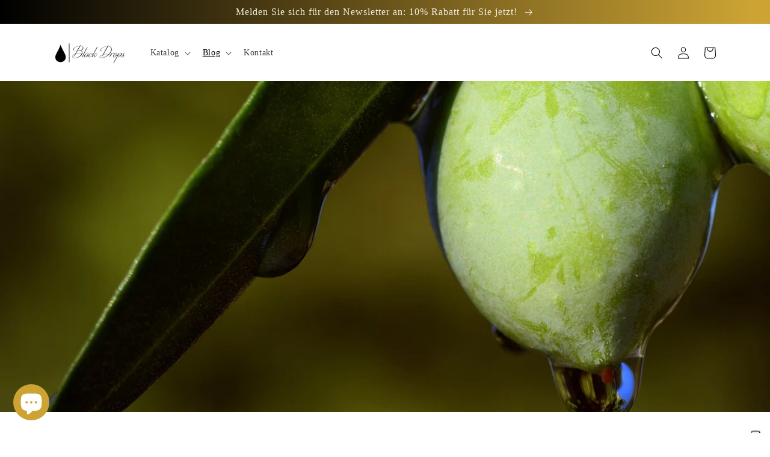

--- FILE ---
content_type: application/javascript; charset=utf-8
request_url: https://cs.iubenda.com/cookie-solution/confs/js/16866525.js
body_size: -101
content:
_iub.csRC = { consApiKey: 'Nn5r89Week7IWyMQDB0XvCY1Uu72UWaK', consentDatabasePublicKey: 'mxx5TiU5Y108MimJeEYeHuIUyrKFjJuf', publicId: 'b1737d52-6db6-11ee-8bfc-5ad8d8c564c0', floatingGroup: false };
_iub.csEnabled = true;
_iub.csPurposes = [4,1,5,"sh","s"];
_iub.cpUpd = 1729103767;
_iub.csFeatures = {"geolocation_setting":true,"cookie_solution_white_labeling":1,"rejection_recovery":false,"full_customization":true,"multiple_languages":true,"mobile_app_integration":false};
_iub.csT = null;
_iub.googleConsentModeV2 = true;
_iub.totalNumberOfProviders = 17;
